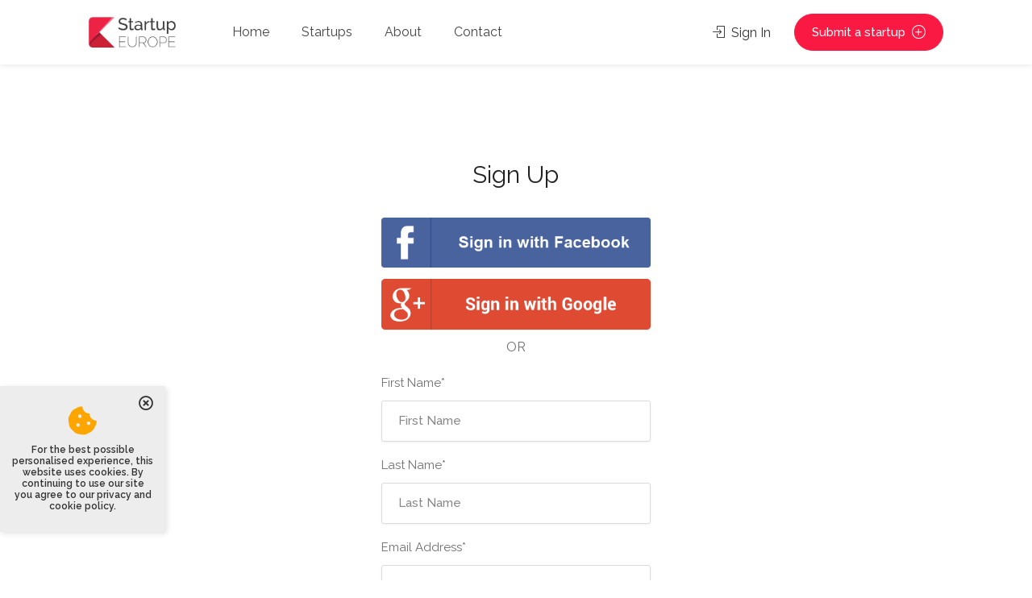

--- FILE ---
content_type: text/html; charset=UTF-8
request_url: https://startupeurope.net/users/join.php
body_size: 5483
content:














<!DOCTYPE html>
<head>
<link rel="apple-touch-icon" sizes="76x76" href="../favicons/apple-touch-icon.png">
<link rel="icon" type="image/png" sizes="32x32" href="../favicons/favicon-32x32.png">
<link rel="icon" type="image/png" sizes="16x16" href="../favicons/favicon-16x16.png">
<link rel="manifest" href="../favicons/manifest.json">
<link rel="mask-icon" href="../favicons/safari-pinned-tab.svg" color="#5bbad5">
<meta name="theme-color" content="#ffffff">
<!-- Basic Page Needs
================================================== -->
<title>Startup Europe</title>
<meta charset="utf-8">
<meta name="viewport" content="width=device-width, initial-scale=1, maximum-scale=1">
<meta name="description" content="Register for a new account to StartupEurope.net with your email, or use your Social Media accounts.">
<!-- CSS
================================================== -->
<link rel="stylesheet" href="../css/style.css">
<link rel="stylesheet" href="../css/colors/main.css" id="colors">
<script type="text/javascript" src="../scripts/jquery-2.2.0.min.js"></script>
</head>

<body>

<!-- Wrapper -->
<div id="wrapper">

<!-- Header Container
================================================== -->
<header id="header-container">

	<!-- Header -->
	<div id="header">
		<div class="container">
			
			<!-- Left Side Content -->
			<div class="left-side">
				
				<!-- Logo -->
				<div id="logo">
					<a href="../"><img src="../images/logo.png" alt=""></a>
				</div>

				<!-- Mobile Navigation -->
				<div class="menu-responsive">
					<i class="fa fa-reorder menu-trigger"></i>
				</div>

				<!-- Main Navigation -->
				<nav id="navigation" class="style-1">
					<ul id="responsive">

						<li><a href="../">Home</a></li>
						<li><a href="../search">Startups</a></li>
						<li><a href="../about">About</a></li>
						<li><a href="../contact">Contact</a></li>
					</ul>
				</nav>
				<div class="clearfix"></div>
				<!-- Main Navigation / End -->
				
			</div>
			<!-- Left Side Content / End -->


			<!-- Right Side Content / End -->
			<div class="right-side">
				<div class="header-widget">
					<a href="/users/login.php" class="sign-in"><i class="sl sl-icon-login"></i> Sign In</a>
					<a style="background-color: #f91942; color: #fff;" href="/users/join.php" class="button border with-icon">Submit a startup <i class="sl sl-icon-plus"></i></a>
				</div>
			</div>
			<!-- Right Side Content / End -->


		</div>
	</div>
	<!-- Header / End -->

</header>
<div class="clearfix"></div>
<!-- Header Container / End -->















<div id="page-wrapper">
<div class="container margin-top-50">


<div class="row">
<div class="col-xs-12 col-md-4 col-md-offset-4 margin-top-50">

<form class="form-signup" action="join.php" method="POST" id="payment-form">

	<h2 class="form-signin-heading text-center" style="padding-bottom:20px;"> Sign Up</h2>
	<script>
  window.fbAsyncInit = function() {
    FB.init({
      appId      : '256684718065631',
      xfbml      : true,
      version    : 'v2.7'
    });
  };

  (function(d, s, id){
     var js, fjs = d.getElementsByTagName(s)[0];
     if (d.getElementById(id)) {return;}
     js = d.createElement(s); js.id = id;
     js.src = "//connect.facebook.net/en_US/sdk.js";
     fjs.parentNode.insertBefore(js, fjs);
   }(document, 'script', 'facebook-jssdk'));
</script>

<a href="https://www.facebook.com/v2.2/dialog/oauth?client_id=814862035357729&amp;state=e591fa67c50ce5ed3cfc958e9f2e66bc&amp;response_type=code&amp;sdk=php-sdk-5.6.2&amp;redirect_uri=https%3A%2F%2Fstartupeurope.net%2Fusers%2Ffb-callback.php&amp;scope=email"><img align=right src="/users/images/facebook.png" alt="login with facebook"/></a>	<a href="https://accounts.google.com/o/oauth2/auth?response_type=code&redirect_uri=https%3A%2F%2Fstartupeurope.net%2Fusers%2Foauth_success.php&client_id=972924180817-2scfisd6tplgdmj6en98flouvrgdtl2m.apps.googleusercontent.com&scope=https%3A%2F%2Fwww.googleapis.com%2Fauth%2Fplus.login+https%3A%2F%2Fwww.googleapis.com%2Fauth%2Fuserinfo.email&access_type=online&approval_prompt=auto"><img src="/users/images/google.png" alt="login with google"/></a>	<p class="text-center">OR</p>
	<div class="form-group">
		<!--
		<label for="username">Choose a Username* (Between 2 and 40 characters)</label>
		<input  class="form-control" type="text" name="username" id="username" placeholder="Username" value="" required autofocus>
		<p class="help-block"></p>
		-->

		<label for="fname">First Name*</label>
		<input type="text" class="form-control" id="fname" name="fname" placeholder="First Name" value="" required>

		<label for="lname">Last Name*</label>
		<input type="text" class="form-control" id="lname" name="lname" placeholder="Last Name" value="" required>

		<label for="email">Email Address*</label>
		<input  class="form-control" type="text" name="email" id="email" placeholder="Email Address" value="" required >


			<style>
				.gray_out_icon{
					-webkit-filter: grayscale(100%); /* Safari 6.0 - 9.0 */
					filter: grayscale(100%);
				}
				.gray_out_text{
					opacity: .5;
				}
			</style>
		
			<script type="text/javascript">
			$(document).ready(function(){

				$( "#password" ).keyup(function() {
					var pswd = $("#password").val();

					//validate the length
					if ( pswd.length >= 6 && pswd.length <= 20 ) {
						$("#character_range_icon").removeClass("gray_out_icon");
						$("#character_range").removeClass("gray_out_text");
					} else {
						$("#character_range_icon").addClass("gray_out_icon");
						$("#character_range").addClass("gray_out_text");
					}

					//validate capital letter
					if ( pswd.match(/[A-Z]/) ) {
						$("#num_caps_icon").removeClass("gray_out_icon");
						$("#caps").removeClass("gray_out_text");
					} else {
						$("#num_caps_icon").addClass("gray_out_icon");
						$("#caps").addClass("gray_out_text");
					}

					//validate number
					if ( pswd.match(/\d/) ) {
						$("#num_numbers_icon").removeClass("gray_out_icon");
						$("#number").removeClass("gray_out_text");
					} else {
						$("#num_numbers_icon").addClass("gray_out_icon");
						$("#number").addClass("gray_out_text");
					}
				});

				$( "#confirm" ).keyup(function() {
					var pswd = $("#password").val();
					var confirm_pswd = $("#confirm").val();

					//validate password_match
					if (pswd == confirm_pswd) {
						$("#password_match_icon").removeClass("gray_out_icon");
						$("#password_match").removeClass("gray_out_text");
					} else {
						$("#password_match_icon").addClass("gray_out_icon");
						$("#password_match").addClass("gray_out_text");
					}

				});
			});
			</script>
		
		<div style="display: inline-block">
			<label for="password">Choose a Password* </label>
			<input  class="form-control" type="password" name="password" id="password" placeholder="Password" required autocomplete="off" aria-describedby="passwordhelp">

			<label for="confirm">Confirm Password*</label>
			<input  type="password" id="confirm" name="confirm" class="form-control" placeholder="Confirm Password" required autocomplete="off" >
		</div>
		<!--
		<div style="display: inline-block; padding-left: 20px">
			<strong>Passwords Should...</strong><br>
			<span id="character_range_icon" class="glyphicon glyphicon-ok gray_out_icon" style="color: green"></span>&nbsp;&nbsp;<span id="character_range" class="gray_out_text">Be between 6 and 20 characters</span>			<br>
			<span id="num_caps_icon" class="glyphicon glyphicon-ok gray_out_icon" style="color: green"></span>&nbsp;&nbsp;<span id="caps" class="gray_out_text">Have at least 1 capital letter </span>			<br>
			<span id="num_numbers_icon" class="glyphicon glyphicon-ok gray_out_icon" style="color: green"></span>&nbsp;&nbsp;<span id="number" class="gray_out_text">Have at least 1 number</span>			<br>
			<span id="password_match_icon" class="glyphicon glyphicon-ok gray_out_icon" style="color: green"></span>&nbsp;&nbsp;<span id="password_match" class="gray_out_text">Be typed correctly twice</span>		</div>
		<br><br>
		
		
		<label for="confirm">Registration User Terms and Conditions</label>
		<textarea id="agreement" name="agreement" rows="5" class="form-control" disabled >Welcome to our website. If you continue to browse and use this website, you are agreeing to comply with and be bound by the following terms and conditions of use, which together with our privacy policy govern our relationship with you in relation to this website. If you disagree with any part of these terms and conditions, please do not use our website.

The use of this website is subject to the following terms of use:

The content of the pages of this website is for your general information and use only. It is subject to change without notice.

This website uses cookies to monitor browsing preferences. If you do allow cookies to be used, the following personal information may be stored by us for use by third parties.

Neither we nor any third parties provide any warranty or guarantee as to the accuracy, timeliness, performance, completeness or suitability of the information and materials found or offered on this website for any particular purpose.

You acknowledge that such information and materials may contain inaccuracies or errors and we expressly exclude liability for any such inaccuracies or errors to the fullest extent permitted by law.

Your use of any information or materials on this website is entirely at your own risk, for which we shall not be liable. It shall be your own responsibility to ensure that any products, services or information available through this website meet your specific requirements.

This website contains material which is owned by or licensed to us. This material includes, but is not limited to, the design, layout, look, appearance and graphics. Reproduction is prohibited other than in accordance with the copyright notice, which forms part of these terms and conditions.
All trade marks reproduced in this website which are not the property of, or licensed to, the operator are acknowledged on the website.

Unauthorised use of this website may give rise to a claim for damages and/or be a criminal offence.

From time to time this website may also include links to other websites. These links are provided for your convenience to provide further information. They do not signify that we endorse the website(s). We have no responsibility for the content of the linked website(s).
</textarea>

		<label for="confirm">Check box to agree to terms</label>
		<input type="checkbox" id="agreement_checkbox" name="agreement_checkbox" class="form-control">
		-->
	</div>

		<div class="form-group margin-bottom-50" align="center">
		<div class="g-recaptcha" data-sitekey="6LdcpioUAAAAAI5FZE9gZXnM0Obp7nEBkemnnZXI"></div>
	</div>
		<input type="hidden" value="c0d68d67970d03aaced381936c14416e" name="csrf">
	<button class="button border fw margin-top-10" type="submit" id="next_button"><i class="fa fa-plus-square"></i> Register</button>
</form>
</div>
</div>

</div>
</div>

<!-- footers -->

<div class="container">
	<div class="row">
		<div class="col-sm-12 text-center">
			<footer><font color='white'><br>&copy; StartupEurope.net</footer>
					</div>
	</div>
</div>




  <!-- Bootstrap Core JavaScript -->
<script src="https://maxcdn.bootstrapcdn.com/bootstrap/3.3.7/js/bootstrap.min.js" integrity="sha384-Tc5IQib027qvyjSMfHjOMaLkfuWVxZxUPnCJA7l2mCWNIpG9mGCD8wGNIcPD7Txa" crossorigin="anonymous"></script>

<script src="https://www.google.com/recaptcha/api.js" async defer></script>













<!-- Footer
================================================== -->
<div id="footer">
	<!-- Main -->
	<div class="container">
		<div class="row">
			<div class="col-md-5 col-sm-6">
				<img class="footer-logo" src="../images/logo.png" alt="">
				<br><br>
				<p style="color: #707070;">Startup Europe is an online directory that lists all European Startup Companies. Sign up for Free and list your startup, improve your SEO, get notifications about EU competitions and complete your profile to earn a Startup Europe certified badge!</p>
			</div>

			<div class="col-md-4 col-sm-6 ">
				<h4>Helpful Links</h4>
				<ul class="footer-links">
					<li><a href="users/login.php">Login</a></li>
					<li><a href="users/join.php">Sign Up</a></li>
					<li><a href="dashboard">Submit a startup</a></li>
					<li><a href="#">Privacy Policy</a></li>
				</ul>

				<ul class="footer-links">
					<li><a href="./">Home</a></li>
					<li><a href="search">Startups</a></li>
					<li><a href="about">About</a></li>
					<li><a href="contact">Contact</a></li>
				</ul>
				<div class="clearfix"></div>
			</div>		

			<div class="col-md-3  col-sm-12">
				<h4>Contact Us</h4>
				<div class="text-widget">
					<span>Address: 60 Iroon Politechniou str. 41335, Larissa, Greece</span> <br>
					<span>Phone: +30 2410 626943 </span><br>
					<span>E-Mail: <a href="#">info@ied.eu</a> </span><br>
				</div>

				<ul class="social-icons margin-top-20">
					<li><a class="facebook" href="https://www.facebook.com/entregr"><i class="icon-facebook"></i></a></li>
					<li><a class="twitter" href="https://twitter.com/inanep"><i class="icon-twitter"></i></a></li>
					<li><a class="linkedin" href="https://www.linkedin.com/company/institute-of-entrepreneurship-development"><i class="icon-linkedin"></i></a></li>
					<li><a class="gplus" href="https://plus.google.com/+InstituteofEntrepreneurshipDevelopmentLarisa/posts"><i class="icon-gplus"></i></a></li>
					<li><a class="youtube" href="https://www.youtube.com/user/entregr"><i class="icon-youtube"></i></a></li>
				</ul>

			</div>

		</div>
		
		<!-- Copyright -->
		<div class="row">
			<div class="col-md-12">
				<div class="copyrights">© 2017 Startup Europe. All Rights Reserved.</div>
			</div>
		</div>

	</div>

</div>
<!-- Footer / End -->


<!-- Back To Top Button -->
<div id="backtotop"><a href="#"></a></div>


</div>
<!-- Wrapper / End -->



<!-- Scripts
================================================== -->

<script type="text/javascript" src="../scripts/jpanelmenu.min.js"></script>
<script type="text/javascript" src="../scripts/chosen.min.js"></script>
<script type="text/javascript" src="../scripts/slick.min.js"></script>
<script type="text/javascript" src="../scripts/rangeslider.min.js"></script>
<script type="text/javascript" src="../scripts/magnific-popup.min.js"></script>
<script type="text/javascript" src="../scripts/waypoints.min.js"></script>
<script type="text/javascript" src="../scripts/counterup.min.js"></script>
<script type="text/javascript" src="../scripts/jquery-ui.min.js"></script>
<script type="text/javascript" src="../scripts/tooltips.min.js"></script>
<script type="text/javascript" src="../scripts/custom.js"></script>

<div class = "cookie_notification_container">
	<i class="far fa-times-circle"></i>
	<div class = "nav_url_redirect">
		<div class = "cookie_image">
			<i class="fas fa-cookie-bite"></i>
		</div>
		<div class = "cookie_notification_text">
			<p class = "cookie_text">For the best possible personalised experience, this website uses cookies. By continuing to use our site you agree to our privacy and cookie policy.</p>
		</div>
	</div>
</div>

<script>
<!-- Cookie -->
$("head").append("<link>");
	var css = $("head").children(":last");
	css.attr({
		  rel:  "stylesheet",
		  type: "text/css",
		  href: "https://use.fontawesome.com/releases/v5.8.2/css/all.css",
		  integrity: "sha384-oS3vJWv+0UjzBfQzYUhtDYW+Pj2yciDJxpsK1OYPAYjqT085Qq/1cq5FLXAZQ7Ay",
		  crossorigin : "anonymous"
	});
	$(".nav_url_redirect").click(function (){
			window.location.href = "tos";
	});

	$(".fa-times-circle").click(function (){
		$(".cookie_notification_container").animate({left: "-1500px"}, 1000).hide();
			});

			$(".cookie_notification_container").animate({left: "0px"}, 1500);
	

  (function(i,s,o,g,r,a,m){i['GoogleAnalyticsObject']=r;i[r]=i[r]||function(){
  (i[r].q=i[r].q||[]).push(arguments)},i[r].l=1*new Date();a=s.createElement(o),
  m=s.getElementsByTagName(o)[0];a.async=1;a.src=g;m.parentNode.insertBefore(a,m)
  })(window,document,'script','https://www.google-analytics.com/analytics.js','ga');

  ga('create', 'UA-105299374-1', 'auto');
  ga('send', 'pageview');
</script>
</body>
</html>


--- FILE ---
content_type: text/html; charset=utf-8
request_url: https://www.google.com/recaptcha/api2/anchor?ar=1&k=6LdcpioUAAAAAI5FZE9gZXnM0Obp7nEBkemnnZXI&co=aHR0cHM6Ly9zdGFydHVwZXVyb3BlLm5ldDo0NDM.&hl=en&v=TkacYOdEJbdB_JjX802TMer9&size=normal&anchor-ms=20000&execute-ms=15000&cb=i7y0airjq1qs
body_size: 46396
content:
<!DOCTYPE HTML><html dir="ltr" lang="en"><head><meta http-equiv="Content-Type" content="text/html; charset=UTF-8">
<meta http-equiv="X-UA-Compatible" content="IE=edge">
<title>reCAPTCHA</title>
<style type="text/css">
/* cyrillic-ext */
@font-face {
  font-family: 'Roboto';
  font-style: normal;
  font-weight: 400;
  src: url(//fonts.gstatic.com/s/roboto/v18/KFOmCnqEu92Fr1Mu72xKKTU1Kvnz.woff2) format('woff2');
  unicode-range: U+0460-052F, U+1C80-1C8A, U+20B4, U+2DE0-2DFF, U+A640-A69F, U+FE2E-FE2F;
}
/* cyrillic */
@font-face {
  font-family: 'Roboto';
  font-style: normal;
  font-weight: 400;
  src: url(//fonts.gstatic.com/s/roboto/v18/KFOmCnqEu92Fr1Mu5mxKKTU1Kvnz.woff2) format('woff2');
  unicode-range: U+0301, U+0400-045F, U+0490-0491, U+04B0-04B1, U+2116;
}
/* greek-ext */
@font-face {
  font-family: 'Roboto';
  font-style: normal;
  font-weight: 400;
  src: url(//fonts.gstatic.com/s/roboto/v18/KFOmCnqEu92Fr1Mu7mxKKTU1Kvnz.woff2) format('woff2');
  unicode-range: U+1F00-1FFF;
}
/* greek */
@font-face {
  font-family: 'Roboto';
  font-style: normal;
  font-weight: 400;
  src: url(//fonts.gstatic.com/s/roboto/v18/KFOmCnqEu92Fr1Mu4WxKKTU1Kvnz.woff2) format('woff2');
  unicode-range: U+0370-0377, U+037A-037F, U+0384-038A, U+038C, U+038E-03A1, U+03A3-03FF;
}
/* vietnamese */
@font-face {
  font-family: 'Roboto';
  font-style: normal;
  font-weight: 400;
  src: url(//fonts.gstatic.com/s/roboto/v18/KFOmCnqEu92Fr1Mu7WxKKTU1Kvnz.woff2) format('woff2');
  unicode-range: U+0102-0103, U+0110-0111, U+0128-0129, U+0168-0169, U+01A0-01A1, U+01AF-01B0, U+0300-0301, U+0303-0304, U+0308-0309, U+0323, U+0329, U+1EA0-1EF9, U+20AB;
}
/* latin-ext */
@font-face {
  font-family: 'Roboto';
  font-style: normal;
  font-weight: 400;
  src: url(//fonts.gstatic.com/s/roboto/v18/KFOmCnqEu92Fr1Mu7GxKKTU1Kvnz.woff2) format('woff2');
  unicode-range: U+0100-02BA, U+02BD-02C5, U+02C7-02CC, U+02CE-02D7, U+02DD-02FF, U+0304, U+0308, U+0329, U+1D00-1DBF, U+1E00-1E9F, U+1EF2-1EFF, U+2020, U+20A0-20AB, U+20AD-20C0, U+2113, U+2C60-2C7F, U+A720-A7FF;
}
/* latin */
@font-face {
  font-family: 'Roboto';
  font-style: normal;
  font-weight: 400;
  src: url(//fonts.gstatic.com/s/roboto/v18/KFOmCnqEu92Fr1Mu4mxKKTU1Kg.woff2) format('woff2');
  unicode-range: U+0000-00FF, U+0131, U+0152-0153, U+02BB-02BC, U+02C6, U+02DA, U+02DC, U+0304, U+0308, U+0329, U+2000-206F, U+20AC, U+2122, U+2191, U+2193, U+2212, U+2215, U+FEFF, U+FFFD;
}
/* cyrillic-ext */
@font-face {
  font-family: 'Roboto';
  font-style: normal;
  font-weight: 500;
  src: url(//fonts.gstatic.com/s/roboto/v18/KFOlCnqEu92Fr1MmEU9fCRc4AMP6lbBP.woff2) format('woff2');
  unicode-range: U+0460-052F, U+1C80-1C8A, U+20B4, U+2DE0-2DFF, U+A640-A69F, U+FE2E-FE2F;
}
/* cyrillic */
@font-face {
  font-family: 'Roboto';
  font-style: normal;
  font-weight: 500;
  src: url(//fonts.gstatic.com/s/roboto/v18/KFOlCnqEu92Fr1MmEU9fABc4AMP6lbBP.woff2) format('woff2');
  unicode-range: U+0301, U+0400-045F, U+0490-0491, U+04B0-04B1, U+2116;
}
/* greek-ext */
@font-face {
  font-family: 'Roboto';
  font-style: normal;
  font-weight: 500;
  src: url(//fonts.gstatic.com/s/roboto/v18/KFOlCnqEu92Fr1MmEU9fCBc4AMP6lbBP.woff2) format('woff2');
  unicode-range: U+1F00-1FFF;
}
/* greek */
@font-face {
  font-family: 'Roboto';
  font-style: normal;
  font-weight: 500;
  src: url(//fonts.gstatic.com/s/roboto/v18/KFOlCnqEu92Fr1MmEU9fBxc4AMP6lbBP.woff2) format('woff2');
  unicode-range: U+0370-0377, U+037A-037F, U+0384-038A, U+038C, U+038E-03A1, U+03A3-03FF;
}
/* vietnamese */
@font-face {
  font-family: 'Roboto';
  font-style: normal;
  font-weight: 500;
  src: url(//fonts.gstatic.com/s/roboto/v18/KFOlCnqEu92Fr1MmEU9fCxc4AMP6lbBP.woff2) format('woff2');
  unicode-range: U+0102-0103, U+0110-0111, U+0128-0129, U+0168-0169, U+01A0-01A1, U+01AF-01B0, U+0300-0301, U+0303-0304, U+0308-0309, U+0323, U+0329, U+1EA0-1EF9, U+20AB;
}
/* latin-ext */
@font-face {
  font-family: 'Roboto';
  font-style: normal;
  font-weight: 500;
  src: url(//fonts.gstatic.com/s/roboto/v18/KFOlCnqEu92Fr1MmEU9fChc4AMP6lbBP.woff2) format('woff2');
  unicode-range: U+0100-02BA, U+02BD-02C5, U+02C7-02CC, U+02CE-02D7, U+02DD-02FF, U+0304, U+0308, U+0329, U+1D00-1DBF, U+1E00-1E9F, U+1EF2-1EFF, U+2020, U+20A0-20AB, U+20AD-20C0, U+2113, U+2C60-2C7F, U+A720-A7FF;
}
/* latin */
@font-face {
  font-family: 'Roboto';
  font-style: normal;
  font-weight: 500;
  src: url(//fonts.gstatic.com/s/roboto/v18/KFOlCnqEu92Fr1MmEU9fBBc4AMP6lQ.woff2) format('woff2');
  unicode-range: U+0000-00FF, U+0131, U+0152-0153, U+02BB-02BC, U+02C6, U+02DA, U+02DC, U+0304, U+0308, U+0329, U+2000-206F, U+20AC, U+2122, U+2191, U+2193, U+2212, U+2215, U+FEFF, U+FFFD;
}
/* cyrillic-ext */
@font-face {
  font-family: 'Roboto';
  font-style: normal;
  font-weight: 900;
  src: url(//fonts.gstatic.com/s/roboto/v18/KFOlCnqEu92Fr1MmYUtfCRc4AMP6lbBP.woff2) format('woff2');
  unicode-range: U+0460-052F, U+1C80-1C8A, U+20B4, U+2DE0-2DFF, U+A640-A69F, U+FE2E-FE2F;
}
/* cyrillic */
@font-face {
  font-family: 'Roboto';
  font-style: normal;
  font-weight: 900;
  src: url(//fonts.gstatic.com/s/roboto/v18/KFOlCnqEu92Fr1MmYUtfABc4AMP6lbBP.woff2) format('woff2');
  unicode-range: U+0301, U+0400-045F, U+0490-0491, U+04B0-04B1, U+2116;
}
/* greek-ext */
@font-face {
  font-family: 'Roboto';
  font-style: normal;
  font-weight: 900;
  src: url(//fonts.gstatic.com/s/roboto/v18/KFOlCnqEu92Fr1MmYUtfCBc4AMP6lbBP.woff2) format('woff2');
  unicode-range: U+1F00-1FFF;
}
/* greek */
@font-face {
  font-family: 'Roboto';
  font-style: normal;
  font-weight: 900;
  src: url(//fonts.gstatic.com/s/roboto/v18/KFOlCnqEu92Fr1MmYUtfBxc4AMP6lbBP.woff2) format('woff2');
  unicode-range: U+0370-0377, U+037A-037F, U+0384-038A, U+038C, U+038E-03A1, U+03A3-03FF;
}
/* vietnamese */
@font-face {
  font-family: 'Roboto';
  font-style: normal;
  font-weight: 900;
  src: url(//fonts.gstatic.com/s/roboto/v18/KFOlCnqEu92Fr1MmYUtfCxc4AMP6lbBP.woff2) format('woff2');
  unicode-range: U+0102-0103, U+0110-0111, U+0128-0129, U+0168-0169, U+01A0-01A1, U+01AF-01B0, U+0300-0301, U+0303-0304, U+0308-0309, U+0323, U+0329, U+1EA0-1EF9, U+20AB;
}
/* latin-ext */
@font-face {
  font-family: 'Roboto';
  font-style: normal;
  font-weight: 900;
  src: url(//fonts.gstatic.com/s/roboto/v18/KFOlCnqEu92Fr1MmYUtfChc4AMP6lbBP.woff2) format('woff2');
  unicode-range: U+0100-02BA, U+02BD-02C5, U+02C7-02CC, U+02CE-02D7, U+02DD-02FF, U+0304, U+0308, U+0329, U+1D00-1DBF, U+1E00-1E9F, U+1EF2-1EFF, U+2020, U+20A0-20AB, U+20AD-20C0, U+2113, U+2C60-2C7F, U+A720-A7FF;
}
/* latin */
@font-face {
  font-family: 'Roboto';
  font-style: normal;
  font-weight: 900;
  src: url(//fonts.gstatic.com/s/roboto/v18/KFOlCnqEu92Fr1MmYUtfBBc4AMP6lQ.woff2) format('woff2');
  unicode-range: U+0000-00FF, U+0131, U+0152-0153, U+02BB-02BC, U+02C6, U+02DA, U+02DC, U+0304, U+0308, U+0329, U+2000-206F, U+20AC, U+2122, U+2191, U+2193, U+2212, U+2215, U+FEFF, U+FFFD;
}

</style>
<link rel="stylesheet" type="text/css" href="https://www.gstatic.com/recaptcha/releases/TkacYOdEJbdB_JjX802TMer9/styles__ltr.css">
<script nonce="DTdUEqWDJuzZa8QcyqJ2eQ" type="text/javascript">window['__recaptcha_api'] = 'https://www.google.com/recaptcha/api2/';</script>
<script type="text/javascript" src="https://www.gstatic.com/recaptcha/releases/TkacYOdEJbdB_JjX802TMer9/recaptcha__en.js" nonce="DTdUEqWDJuzZa8QcyqJ2eQ">
      
    </script></head>
<body><div id="rc-anchor-alert" class="rc-anchor-alert"></div>
<input type="hidden" id="recaptcha-token" value="[base64]">
<script type="text/javascript" nonce="DTdUEqWDJuzZa8QcyqJ2eQ">
      recaptcha.anchor.Main.init("[\x22ainput\x22,[\x22bgdata\x22,\x22\x22,\[base64]/[base64]/[base64]/[base64]/ODU6NzksKFIuUF89RixSKSksUi51KSksUi5TKS5wdXNoKFtQZyx0LFg/[base64]/[base64]/[base64]/[base64]/bmV3IE5bd10oUFswXSk6Vz09Mj9uZXcgTlt3XShQWzBdLFBbMV0pOlc9PTM/bmV3IE5bd10oUFswXSxQWzFdLFBbMl0pOlc9PTQ/[base64]/[base64]/[base64]/[base64]/[base64]/[base64]\\u003d\\u003d\x22,\[base64]\\u003d\x22,\x22LjrDnsOiw7QHwoTDhlk0NW4kBcOKwpYwfcKyw78gbEPCtMKnVFbDhcO0w5hJw5vDpcKBw6pcQQI2w6fCsw9Bw4VLSTk3w7nDgsKTw4/DjMK9wrg9wr7CsDYRwo/CkcKKGsOYw4J+Z8O0AAHCq0DCrcKsw67Cqmhda8OGw5kWHHoGYm3CosOEU2PDlMKXwplaw4s/bHnDhQgHwrHDicKUw7bCv8KCw6dbVEUsMk0DaQbCtsOOWVxww57Cjh3CiVAqwpMewrA6wpfDsMOWwrQ3w7vCv8KtwrDDriHDsyPDpAVfwrduA33CpsOAw7vClsKBw4jCicOvbcKtSsOew5XCsXnCrsKPwpNswo7CmHdpw53DpMKyFhIewqzChizDqw/ClsO9wr/Cr0YVwr9ewrXCu8OJK8KrU8OLdFpFOyw9YsKEwpwnw54bakQeUMOEJ28QLSLDsydzc8OSNB4bFsK2IUbCtW7CikArw5Zvw6vCp8O9w7l7wq/DszMsKANpwrTCqcOuw6LCnUPDly/DncOuwrdLw4LCoBxFwoHCoh/[base64]/SUnDssKtw6PDghfCicKSw6vCjm7DusKswpkxXWpFHF4RwrXDq8OnWBjDpAEQbsOyw79Xw5cOw7dXB3fCl8ObHUDCvMKrI8Ozw6bDjh18w6/CqUN7wrZVwrvDnwfDpcOMwpVUKMKYwp/DvcOnw4zCqMKxwollIxXDmghIe8ODwozCp8Kow5XDssKaw7jCs8KLM8OKZHHCrMO0wpMnFVZ/NsORMFTCssKAwoLCuMO0b8KzwpfDpHHDgMKzwr3DgEdew77CmMKrBMOAKMOGV1BuGMKSVyN/CybCoWVLw4RELzpuFcOYw4vDu23Dq3rDhsO9CMO0TMOywrfCisKJwqnCgCU0w6xaw44RUncdwpLDucK7CFgtWsOxwoRHUcKMwo3CsSDDpMK4C8KDU8KGTsKbasKbw4JHwoRDw5Efw6o+wq8bVD/DnQfCvFpbw6Adw7oYLAbChMK1wpLCh8OsC2TDmS/[base64]/w7/DrzDCssKrw6E3OcOHIgLCusOZFnhSOMOEw5/Cqi/DqcOhHG4Mwr/[base64]/DlUnCv8KVVldkNsOKw5w6NxfDq8KCwqh8KlDCg8OvccKCAl0qDMKIL2FmG8O+csK8Ag0vS8KWwr/Dl8KXRMO7WA4qwqXDhBwrwofCgSjDocODwoMcXwXDv8KuQsKCNsOza8KNJiVBw4wGw6bCtTvCmMOjEHfCmcKtwo/Dm8OsKMKjDW4HKMKCw57DmgY5T2QPwp3DqsOGNcOWFH1EBsOuwqjCgMKKw51gw5HDrcK3CwXDmFt8TXB/[base64]/CpTRrwpAMw6kDwqYHajPCkQZTw5wwYMOtecOpRcKnw5BkDcKyVsKDw5TCrcOsYcK7w4fCnDwdai/CgGfDpTPCqsKjwrN/wpULwrsOPcK5wohMw7BwP2fCo8OFwpDClMOLwqLDk8OowovDiUbCkMKDw7N+w5Rww67DnETChSfCrg0qU8OUw6FFw4vChTfDjWLCuz0DFm7Du2zDllc/[base64]/DphXChBxqw6LDmcK6d8Olw4BYwqDCpsOsG2gAGMOUw4/CmsO3MsO3QwXDhBYNbsKCw5jCjzxewq4zwrcdBXzDg8ODUgjDollkKcOQw4cGZmHCnWzDrMKFw7PDoxXCi8KMw4p+wqzDmwBkCGgMPFVzw65nw6fCmS3CjgTDrH4/w5pKE0Y2FjPDncKoFsOxw68IFDYKZBbDvcKBQ1xFS0wsPMKJVsKKcTN7QCzCmcOFUcO/F0B6QidXQ3FEwpPDkC1VA8Kzw6rCiQfChBR0w5sYwqE+DFFGw4TCn1/Cn3LDgcK8w7Viw7cQW8OFwqx2wprDpMO3Em/DtMOJY8KmMcKww47DpMKzw4zCjxzDnjMSLQbCjzpxJGfCpMO2w6k6worDs8KRw4zDhwQYwpYXOnzDni4vwrvDtiHDh25CwqfDtnfDsyvCr8Kjw6ooE8O8EsOCw6TDmcKcbDo5w7LDqcOUAhYWMsO7LwvDoBAhw53DhBVwT8OAwqpSNTjDrWt2w4/[base64]/DvsKswokEXjhmw5gDKsODasKuOsKMw5ENwpPDvcKewqFTCsK0wr/[base64]/DuG/CsWrClCHDt0XDlsOVQQsrwqLCr3zDgVIAQTbCu8OkPsOIwqfCvsKZP8KJw7PDosO6w75mL2gSbxcqTz5tw7zDg8OFwqPDuVwtQisewo/CmgRxU8OnC2VjXMOYIF0uXTDCrMOJwpcnNljDqDnDm1jCtMO+U8Oww4U/YMOaw47DkjrCiwbCsy7CvMKZCERjwr9Jw5jDpGnCkQNcw5AVKi4TQsKVLcOJw6vCuMOnTVjDkMK2TsOGwrcKR8Kvw4kxw7XDvQkfAcKJdhBOZcOZwqFHw5XCpAnCkH4tBD7Dv8OjwoAIwqHCo0PDj8KIw6pXw4Z4ESzDqARVwpPCoMKrO8KAw4B1w6R/fsO7eUNuw6TCnR3CucO7w5koWGADfwHCmGLCqwozwovDmwHCpcO3Rx3CrcKOUSDCocKvEB5jw7PDpMOZwovDn8O4LVc7F8Obw45waWd8wql+PcKFK8Onw5F7esKjDCInQcOiJcK+w5vCosO7w7I0dMK6IA/CgsORegDCscK+w6HDsVfCssKlcgtjDsKzwqXDsW9Nw5rCksOkC8O+w5ANS8OycWjDvsKfwqPCnXrDhRpuw4I7T2INwr/Cjy05w6Jsw4bDucK4w7HCqcOsMxI7woxnw6d1McKaTFLCrCLCjiNgw7/Cr8KMG8KwPHpNwrRqwqLCoTAUZgIhCwF7wqHCq8KfCsO/wqjCtcKiIBYpNhMdF2bCpjzDjMOYV3DCisO4SMO1YMOPw7wsw6k6wozChEdDLsOtwqk0TMO4wobDgMOUKsOKTzXCpcKsMQPCh8OiFMOPw4vDgFzCjMOhwobDhljCvzLCvUnDi3Mxwqgow6M6U8Odwos9RiJUwo/[base64]/[base64]/[base64]/wodwwp/DpMKqOlHDtcOeaXhjwoFTQjTDlWzDn0zDuHHCsS1Jw785wpV+wph5wqgSw4XDs8Orb8OnSMKQw5nChsO6wqhMZMOMGyPClMKBwojCsMKHwoNMGmnChQTCq8OhLhAkw7/DgcKEOxTCil7Di2lMw6zCg8OLegpkTEM/wqgew6XCtzQ3wqd9asOEw5czw5E3wpTClSZHwrtQwqnDuhRQOsO9esOvI3XClj9VU8K8wpx1wrrDmWtdwq0Jwp02Z8Oqw5Raw5jCoMK2woEXHELChUjDtMOqdXfDr8OfWArDjMKYwrozImZ4FS53w5kqPcKEEG92EFQ5Z8KOcMKLwrQvNB/Cm09Fw6QLwqlyw5jCpkTCucOaf1oDKcKjUXEDO1TDnnBxJ8K0w4goRcKYd1LClRMqLCnDo8Oqw4/DjsK+w6vDv0fDkMKYVk3Ct8ORwqnDs8K1w6xBA3MUw6hbA8K6wo9vw4s3MMKEADjDr8Kzw7rCmcOWw4/DsCd7w6YAOMO9w6nDsTrCsMOHFMO1w4Ycw7Ugw41bw5JeQg7Ds0sFw6I2YcOIw6VtPMKvQMOkPixDwoDDuBTCvWXCgUnDtGHCiWjCggAuUT7Ck1XDtURgTcO2wpwKwoltwqUawotSw79oZsOlMSfDkUBmMMKew6F1QDFBw6h7bMKtw5lvw6/[base64]/DgijDgsKywo/ClzpIw59nwoUraMK9wo3DmEPDsnEWZn59wqPDvRLDpAfCoT12wqnDjAjCsHgww7QRw7bDrwLCpsKzdcKOw4nDlMOWw7FWMh5rw69HC8KwwrjCjjHCt8OOw4svwqfCpsKWw7LCvitmwp/DiT5hG8OTESR3wqLDlcOBw7jDlWddecK/PsObw7gCdcOHEClhwq0ZOsOJw5Zyw7Qnw5nCkBwXw73Dl8KHw4DCv8OhdXJxBMKyNinDvzDCh1hBw6fDoMKpworCuQ7ClcKDel/DrsKsw7jCssKvVRvCqVTCmlA7woTDicK5OcKXdsKtw7pywpbDr8OGwqcAw5/CrMKCw7vCkWPCoWFaUMOfwrIPYlLDlcKNw5XCqcKwwqvCo0/[base64]/w5jCm0HDn8OjLV1ewoHCqGU+DcKhTcKRwoXCjMOLw6rDqy3CksKEWiQSw4jDvRPCil/[base64]/CgsKGwo8KN8Ovw67CjsOHNDfDk8K/w4/Cs0jCrsOHw7ATw6k8G3zCk8KzK8OmXC/[base64]/DtMK6YsKDAsOmF8ODw4VCQ8OLEsO+w47CjsKbwqduwpJmwroow7cOw7XCjsKpw5fCksKyYjorMCF8RnRYwr0Iw5vDmMOlw5jChGHCicKudWwYw41ABlB4w45+WRXDsyvCjAkKwr5Cw7sEwrV8w6YJwoDDlFRdccONwrPDtylew7bChm/[base64]/DqRfDkcOZw7fCqC3Ci8OGSMK8w60PwpfCp2cYJlIxf8KeFx9SAMO2W8KidyXDmAvDo8KJZyBUwog4w4tzwoDDgMOgaHI5VcKsw5DDhgTDmi/DisKFwozCkRcIDRZxwrR+wpbDonPDiFzDtChEwofCjXHDn2nCrzLDvcOIw6Ufw4JoUHPDqMK3w5E8w5IXTcKaw4jDhMKxwq/[base64]/CrjtowqliF8KAwoXClcOiw6A/w7drCMOvwq/DpMKtGcO/wpnDoH/DjFPCmMOiw4zCnCc1MQ5gwo7DkD3DnMKJDiLDsxBDw6DDj1jCgyhHw5JQw4PDhcOQwrp/[base64]/DvsOvc8O8TWBnHsKXDBxwwotowrA9w6gvw6wzw44XV8K+wrdiw7DCgMOpw6F7w6nDljE2XcK+KMKQOcKiw5vDqX02S8OYGcKMW2zCsATDqEHDg0RzL3LDqCsTw7fCj17CjFA/WMKdw6DDn8OYw6HCiA1mJMO6NyoHw4QZw7PDsyvCjsKgw4cXw5LDicOnWsO0FsKEYsOjV8KqwqIXfMOPOjI+PsK6w67CucOhwpHCpcKfwpnCpsOGAktMfVfCl8OfOXZFVic9VxVjw4/[base64]/DlsOYfj43wqzDokcXJDFJAXTCrcOrWMK8PD0+Q8OabcKCwq7DgMOtw7HDgMO1SDfCmMKOfcOBw6PDlMK7exrDhUYtwovDg8KNRjvCr8OLworDhlHDg8OhccKocsO4cMK4w7fCgMOnBsORwop6w7BjCsOtw75PwrdLeXRiw6Uiw4vCi8KLwoRlw5/DsMOqw74OwoPDr3/DsMKMwovCqWtKecKew5/[base64]/[base64]/CjcKLa8OQBmEhNsOiw7xoT8OJey3Dj8OVbMKpw7YJwo0SCmDDgMObTMKjEUHCucKlw6UMw6Yiw7bCpcOMw5tDSXkWQ8KEw6kcFcO2wpwWwp1SwppUEMKXXn/[base64]/DgcOCw79HwppFwqbDicKZwrtuwqU3wqDClMOkZ8OtOsKGZG4+N8OPw6TCscOvFMKxw67CjFrDicKQcgDDvMOUJD9PwrRZYcORZsOwIcOYEsOMwqrCpjxLwoNfw4orw7szw6nCjcKuwq/DskPCi2LDojcNU8KZVMKFwqxZw7HCmgHCvsOPDcOFw6QfMmoEw6ZowrkDbsOzw6Q1a1xow7/CoA0hD8OGCnnCm0EowoMYf3TDicOzecOgw4PCsVBBw4nCh8KaWAzDo24Nw7lDMcODQsOeclZjHsKUw4/CosO3Px1AUBA/wpHCuSvCsWLDlcODQw4KX8KhJMOwwqllIsKww6bCtm7DtAzCjBbCrXRFwr1MQ0VWwr3CicKbUjDDmcOYw4DDpmZewq0Gw6zCmRTCmcOXVsKZwo7Dp8Ocw7zCmWbDjsOxwo9EMWvDvMORwrDDrStww7JLFhzDmwdva8OWw6/Dt15ZwrpRJlHDm8KacmNNM3sHw5vCtcOvQHDDhi95wqsvw7XCiMOLWMKuMcOew4Nzw7IKGcK9wq3Cv8KKdhHDnH3DjUJ0worCn2NkLcKRFTsQMBVtw5/Cu8K0eXVSWjPCpcKqwo1Iwo7CgcOkIcOqRcKqw4LCoQBcBQDDhg4vwo11w7fDq8OuUxR+wrXCnFVkw6HCrsO8F8OscsKHaSFzw6nDhjfCkkbDo2B+QcOpw4N4YDM/wp9JRyTCpiUsWMK3wprCv0Zhw6HCjhnCvsKawq3DigvCoMKhYcKJwqzCpRvDjcOQw43Ct0zCogJ/[base64]/CncKgwqnDtgNOe8KCwqnDkcKdTlDDisOUwrYoG3Ziw689w4fDvMO6H8Oiw5PCmcKPw70Ww6FEwr0Fw4XDicKxFcO3bVzCt8KvRU4QOVvClh1DQwzCq8KKecOXwqM8w59uw4lKw43CrMKVwq9kw7/CvcKnw5J9w4rDhsOQwpgQIcOOLsK8fsOIE0h4IDLCs8OHA8KQw4jDpsK+w4vCrzs4wonCqUAwNXnClWrDmVzCmMObWTbCosKbFxM9w4TCl8KgwrczTsKGw5Z3w4BGwoEIFgBKQMKrwrh7wqnCqH3Dq8K+LQ/CujPDvcKBwrxkY1RAMAPCscORCMKibsKgXsKfw6ojwpbCscOeJMOqw4NkPMOaRy3DtigawqTClcOuw681w7TCmcKmwoEhc8KuZ8KwI8OnV8OUNHPDlRpIwqNAwo7ClX1kw7PCmMO6wrjDqjpSSsKjwodFREd1wop9wrhVDcK/RcKww5fDiDc/YMKeK27DlRFRw7NmHnTCusKrwpMmwqnCp8KnFnoJwodfdhtWwqJcJcObwoZob8O2wr3Cq0RNwoTDrsO/w68weA5BYMOsfw5PwrtGNcKMw5vCncKJw50UwrbDpXZuwpNIwpBXcjQBPsOwVkrDozPCh8O/w6oBw5NLw6BDYVpJRcKgewjDtcKXS8OnD3t/ezbDjltQwpLDtX1gF8KNwoRfwqFBw6UXwolYU1x5H8OZSMO/woJUwrV+w5LDicKREMKNwqVrBjUEbsKvwrtFJSwgRjNkwpTDucKJTMKQFcOKTSrChQ7DpsOZJcORbFhsw7XDrcOQfMO/[base64]/Cm3PDqEfDmQPCpMKdVVNZf8O2ZsOow6Brw6XCmzLCoMK3w7bCtsOrw4BTdmJPLMOSBxrDjsOtJ3h6w7MLwqfCtsO7w53ChcKEwrrCpT0mw6fClsKbw49vwr/[base64]/[base64]/CpX/CqcKwwqTDti57w47DoQRZBsOewqnDri3CqAtKw6TCm3UswqfCucKibcOfbcKxw6LDl1BmfDnDpn96wqVpYxvCkTs4wpbCosKoSmQ1wrFlwrVJwqQTwqgjL8OJBsOywq1hwqUTQGvDrVAuJcOBwo/CsDFywqUzwrzCjcKvKMKNKsOeCWoJwoMdwq7CgcOzf8KceFZ7O8OGFzrDu23Djm/DtcK2ZcOaw5sPH8OXw4nCjXsQwq/CoMOlaMK5w4/CsArDj31Kwq4+w4UOwr1mwqwVw750FsKZScKGwqXDl8OnOcO0Mj7DnxIqUsO3wqTDv8O/w7AwRMOABMOyw7LDpsOfaGZYwrHCi3bDkMODfsOFwovCuiTCojFoQsOeEywNJsOEw7pBw4oxwqTCiMOCMQV4w67CpQnDqMKyfCNgw5nCkzjCh8OFworDnWTCqyA7En/DjAAiLMKSw7zClhfDo8K5BzbCk0B9PUp2bsKMeHrCksO9wphJwpYGw6sPHMO/wpzCtMOLwqTDhB/CtV0UG8K2GMO8E2LCqcKFOAMDbsKoblpfASjDk8OSwrfDjXTDnsKSw45bw7UwwoUKwo0TT1DCncO/[base64]/[base64]/DrA7DgjzChwTDoxvDnyvCiQzDscOWF8KFH0DDmcO+Y25QLhoFJzXCk2loUCBbcMKKw43DisOnXcOkP8OkMcKPYhYJeHBgw4LCvMOtPGJSw5zDpWvDvsOhw5PDrX3Cv14ow6tGwrV6GMKFwpvDv1QrwonDuEbCvMKHJMOMw7wmCsKZRDQnKMOkw7x+wp/[base64]/CnsOWOMKYWlkfecOOw5s1PADCrAjCi1xBFMOBK8OkwrvDvAzDusOcThPCsjLCpG03e8Knwq7DhxnDgzTCuVHDt2nDtn/CjTZHLR/CocKNLcO5woXCmMOKbwI7wrPDs8KewqJsZ1IVGsKwwrFcOMOXw4Vkw57CvMKHLCU1wrvDoXolw77DgQJXwo0jw4YAU3XDtsKSwrzCscOWVQHChAbCpsK5K8Kvw51bC1fDp33DiGQlDcOdw4d1bsKLGQXCjmXCrSpxw7sRKQ/ClsOywroawo3ClkvDviMsPD1xHMOVdxIVw6Y4PcO4w5lCwpwKT1Ejwp8+wpvCg8Kbb8OTw6TDpQnDlEd/[base64]/VlLChCAWc3ZfMSwNJcKIw4pkw7EMwrLDnMOfBcO4FcOIw4fDmsOeXFbCk8KywqHDoF08woRnw4nCjcKSCsO3EMOcOShkwotgRcOXJn8EwpfDgR3DtVNRwrRibRPDlMKZGDFgGT7DhsOGwp97a8KLw5/CnsOww4LDiQRbW2HCmcKHwrLDmUY/wqbDiMOSwrcVwojDs8K5woPCjcK8fTMywrfCvV7DoXANwqTCgcKfwo8xNsOEw6xSLcOewpUpGMK+wpPClcKEd8O8HsKOw4nCukXDvsKWwq4lY8OdEsKUfcOkw53CsMORG8OGMA7DrBAiw6V5w5bDt8O/HcOEIcO6JMO2OnEgfTTCtFzCq8KlBXRqwrYtw5fDp2ZREgbCnjV3YsOFAcO3w7nDqcOIwp/CjCHCiXnDughgw5/[base64]/DmWEHwoXCh8OTB1xCem9UBCfDsMOGwpvDhBxOwrMgIRxSNl50w644c211JmkbV2LCki9Qw5fDti/CoMK9w4DCo3lFekskw5LDsHvCucOFw7NCw7xjw6HDusKiwqYMWSrCmMK/wo8FwppIwp7CvcKEw6LDv2xFWwF3wrZ5Fn4beBPCuMKSw6pbFllqThIBw73CnFXDsF/[base64]/JMOzcsOwHSTCucK+w49xwqDDpBHCoU/CvsKswqE5el0vAlXCt8OUwp3DsCzCpsKmJsKwIywkZsK5wppCOMOYwo8abMO5wpUFe8OPOsOMw6QgD8KxBcOEwpPCgGpyw5oKf0HDvVHCu8KQwqjDqk4/[base64]/[base64]/DlRjCs8OIwojDmcOrUsKXwqHCs8KnwqPClAF4wps2ccOIwox3wq1Fw4PDn8O+CRTCuVXChghgwpQWTsOUwpTDp8KeJ8Okw4/Cm8KUw5tnKwbCl8KUwpTCr8ONQV/[base64]/[base64]/[base64]/w4XDlcK/w7jDnCgzwp/[base64]/DiWsPH8OkwrHDoMOzw6sJPRpWQ8O/[base64]/DuMKOAG7DkmBld2vDlSzDg13DlMK1wqpZwoBYGBjDsh02wqrCk8KYw7hwbcK1ZAnCoRbCnMOnw6MabMOJw7xbcMOVwoLCvMKDw7LDuMKxwqNSw68pWsOywowPwrjChjNoB8Oxw4DCkTw8wpnCqsObFCt7w792wpDCjsKzw5E/OMKrwpMiwp3CssOJNMOORMOUw4gpXSvCm8Ksw7leDy3Dh3XCpS87w77CjGVvwrzCkcK2HcK/IgUGwrzDq8KlAXPDgcKvfEfDkRHCsznDtCR1VMOZHsOFX8KBw6x9w5E/wrjDmMKZwoHCtTHClcOBwoYVwpPDrEXDgk5lNRcuNCvCgMKNwq4pK8OdwrZ6woASwoQuUcKiw6XCt8KxdiF1OcKRwqJcw5LCrhBMNsOwT07Cn8K9HMKafMKcw7Z/w5YIfsOoJsKfMcOsw4HDrMK3w6fDncOsGRTDkcO1wpsnwpnDlnFEw6Z5wqXDjUIZwrHCpTlJwqzCt8OOak4oRcK2wqxjaGPDpU/CgcKlwrs4woTCm0rDosKXwoIoeAcpwqQLw7/[base64]/wr5tZMOIw4QjLAApwrppEsKCwr5kw5x1w4jDuk5LE8OqwoZYw4oSw4LCqsORwqbDg8O3ccK/ZRh4w4NsZMOewozCnhPCgsKBwrLCpMKfJFjDiFrChsKKXMOjDwgCJWwZw4/DmsOxw5wBwpNKw7RNw6hACXJ9FEQvwrPChWtiAsOVwqTDvcOkZCvDr8KOdkMzw6ZlP8OIwpLDrcOAw7hbKz4VwqhZJMK1ER/ChsKDwpEJw43DjsK+BcKET8O6U8KLKMKNw5DDhcOjwpjDmCXCgsOjb8ONw6V9Jk3CoBvCtcO4wrfCk8OYw6TDln3DgsO7w7wMUMOkPMOIV05Mw5ZMwoRGaWggVcOlZRHDqBbClcO3Tz/ChDDDkjsPEsO+w7LCh8Oyw6Z2w4gKw79hRsO0cMKcUsKuwokZIMKwwpxBEyzDhsKkTMKvw7bChMOSI8ORBz/CiwN6w6JRCiTCoh1gP8Kgwo/CvD7DtD0hNsO/RzvCiW7DgcK3cMOEw7jChVU7RMK0IcKNwrJTwoLDnEfCugAfw4fCpsK0fsKhQcONw7hYwp1CTsOBRCNkw65kFgbDm8Opw6dKMMKuwrLDkUwfJ8O7wpzCo8O1wqHDrw8vEsK7VMOawqc0YlcRw6EjwpzDpMKQwqs+cxvCmUPDosKVw48xwpZ/wqPCpjhMWMODajgww4PDkwjDi8OJw4F0wqPCjsOIKmtPRMOhw57DiMOzI8KGw6ZLw5h0w7tfaMOAw5fCrMOpw5HCtMO0wq8BDMOPDTvCqBBlwq8zw5JEHcKlIQh1ARLCgsOKeVttQ0RmwpRbwqLCuBLCtFdKwrETIsOXRsOKwp1qTcOfTGAXwp7CkMK2dsO/woHDq21BPcKlw6zCgMOTXRjDpcOScMOTw73DtMKcecOYScOMwr3CjC4/w6dDwq/Cu2IaWMOEawBSw57CjDbCqcODc8OJTcONw5HCgMOLa8KPwqbDpcOtwqwQSHNQw57Cp8KbwrEXaMKcfMOkwrVRZMOowqZyw7fCqsO2I8OTw6nDncKLDXnCmiDDusKJw7/[base64]/CtsKXVMKPw6QyKQplw4NJwr9QIjBbw5EhHcKjwroLFj/DnQVgaSXCgMKbw6rDkMOtw55jDFvDuC3CnTvDlsO7BC3CgCzCksKIw7B8woTDvMKWaMKywosjOSMnw5TDncOYawFKIMOYd8O8FE/Ci8O4wqRkDsOSCzABw7TDpMKvfMOVw6HDhFvCh1t1YT40I3LDqsKdw5TCql0xP8O5IcODwrPDtcOrFMKrw7ArH8KSwoc/woMWwoTCrsKRV8KdwrnDjMOrHcKfw7/Dn8OQw7/DjFDDvy1Vwqt5CsKBwpjCrsKMY8K/w4/DqsO/[base64]/[base64]/w5zCuiXCssKhPcKbw5TCiwp/w7xtGsO1wpFKDWjCrHFYVcOkwr7DmsO3w5DChSx1wrg9CzfDiSLCqS7DssOWYSMZw7vDisKqw6HDoMOGwqbCrcOXXCHChMKOwoLDv1ISw6bCuDvDlcKxXsKzwr/CpMKSVQnDrmvDtsK0L8K2woLCrHddw6PCvcOhwrx+AMKNQGTCtMK0d1p7w4bCp0JFRsO6wqJSY8Oww5YMwoxTw649wrMBXsKxw6PCjMK9wp/DsMKAc27DgGjCjk/CsjNtwpXCuTUOZ8KRw71KMsKqWQcZBTBgIcOQwqzDvMKVw5TCtMKsVMO0RW85bMObYntOwp3DmMO8wp7CoMOlw5Jaw4NjMsKCwo7Cix3ClWwKw74Jw4F1woDCkX0sN1t1wqRTw4LCkcK6UhUuWMOmwp5mIF4Ewp8gwp9TOU84w5nCvHfDmWAoZcKwey/CkMOzDUBcYBrDocO+wpbDjhMKTMK5w4rCsRcNOE/Do1XDuyo0w4xhPMKnworCp8KNIHwOw7bCqHvCiEYnw4w5wofCnzsJQjpBwrfCksK+d8KyImnDkE/DusKpw4HDrkJgEsKmdHPDglrCsMO9wro+ZzDCrMKSTCAHJyjDv8OFwqpFw6fDpMOHw7TCksOfwq3Cqi3CsFsZB2RXw5LCqcO/BR/[base64]/K8Obw67DkcKewoUpAhDCr0fCoSMXw799wpLDk8Kmw7LCtMK+w47DhAFxWcKWT0oxMWXDnGcCwpPDvQjCnUjCtMKjwrIowpZbNMKYRsKZHsKYw4k6WjLDtsK0w41GRcO8eSjCtcKxw7jDk8OoTjLCjjsbTMKUw6TCmwPCul/CgifCisKhLcOsw78pJMO4WCYYPMOjw63DucKKwrZPW3LDmsK1w6DDo1nDjh7DrEI7OsONZsOYwpTCi8OXwp/Dsw/Dh8KdRMKEL0TDpMKcwrZXQzzDlR/Dq8KgTQt4w5tQw6RSw4tNw63CvsOtX8ODw6vDsMOZVQkRwoMZw70HS8OqAVdPw4hSwrHClcOMfwh0BMOhwpTCs8OmwoDCgRYnKMOiKcKbQEURZ3nCoHQ4w6rCr8OTwobCmMKQw67DhcKuwp0XwqDDsBgCwpUsMTZLRsKvw6fDsQ7CoV/CigFgwrfCjMO/S2TDuSZDW1XCsUPCl18fwptAw6fDgcKtw6XDlU7CnsKqw7bCqMOsw7sdMcOwJcOWHiFSE2Ysa8KQw6dZw4NRwqoNw4Yxw4Nrw5A6w7HDjMO+PjBEwrV2eBrDmsKeAMKQw5HCiMK9MsOPOw/[base64]/Dl0Alw7PChhvCl09Kwo3DlsKCT2TDjVTCnsO7KG/DoHfCmMOHC8O8QMKdw4LDoMKiwrU2w5LCqcOOLTfCtzzCpkLCkk5Cw5jDmkkSeHILIsOqZ8Kyw7vDssKvNMO7wrwfAcOlwqfCgMKgw7PDvsOjwrHCohHCrhXDsmtPIXTDsTrCgxLCiMOqLMKIV1Inb1fCo8OVd13CtsO5wrvDvMO/H3gbwpPDiBLDj8K+w7Ajw7gcF8K3GMK4dcK4HQjDm0/CnsOeOFxDw6J3w6Faw4DDpHMfQEktO8OTw7NPTnTCmsKSfMKHF8OBw4xMwrDDqQPDmRrDlh/DhMOWAcKGCylWBBYZJ8KlK8KjOsOhFTcHw7HCpCzDhcOwYsOWwpHCkcK8w6l5aMO6w57CpC7CgcOSwqjCmxgowp5Ow5jDvcK5w4rCkD7Dpg8Fw6jCk8KQw6BfwqvCqhkBwo3ChnxBG8OkM8Osw6xTw7Zyw4vCj8OaBFplw7JNwq/CkmHDnUzDpE/Dk0c1w4ZjasKhfn3DnjBDY2AsYsKLwrrCskhvw53DhsOAw4nDrHUIIH0ewrvDswLDuXEiIi53WMKFwqQCdMO2w4bDoBxMGMOOwrTDqcKIN8OXDcOBwo4ZccOsHAUREcOHw5PCvMKmwrZNw4oXf1DCuhvDoMKPw6PDnMO/MixkfmokIkXDmVHDkjDDiVYEwqbCkiPCljvCh8Kww7E3wrQmM1htPMOow7PDsQgsw5TDvzduwovDoEVcw4VVwoNLw4pdwpnCgsKafcO8wrlgOns+w77Cn2TCpcOtE0RNwrPDpxxiPsOZPX0YHjJpG8OIwrDDjMKFfMKKwrnCkh/DmSDCjS5pw7vCoT7DnzvCv8OMYn4CwqvDqTTDqT7CqsKKZC0RVsKOw7YTDwbDisKGw7rCrsK4V8Otwqcabl4+YAvChAXDgcOBCcKfKWTCg2xQLMKxwqNow4BRwo/[base64]/wpXCr2bCqcK7w77DhMKrQsOUwqcnKgN2w7DCs8Oyw5tzw7TCgcKSNwbDiyLDi1bCp8OVacOFw4hJw5F0w6cuw6Erw4hIw5rDtcKgKsKkwpTDg8K5UMKvSMKmE8KeW8OnwpDCuHwSw4MJwpM9w53DvXrDvkjCkArDn0nDiwDChRQ7c1kHwoHCoxPCgsKNJBgnAx/DhcK3RCnDizrDgRDCosKlw7vDtMKfDFjDgg4Cwo8Mw78LwoJ+wqBVYcKUDUtYKkjCuMKGw6Nmw4QOLsOQwrRrw5PDgFPDhMKMWcKAwrbCn8KVGcK8wqLDpcOyVcOXb8OUw7vDnsOYwr4Kw5gRwpzDgX08w4zDmTvDqsKjwpJ0w4/[base64]/DlcK4cMOYY8KRwoNGwrfDvT7DvcKhJz7DtgzCsMOnw4pvJR/DuExbw7g2w6orFxjDrMOqw4JnB17CpcKMFwLDjVkQwpXCuhnCrGXDqUo4w73DiS/[base64]/[base64]/DmsOJe8OTMsO1ZsKywphaZT0+a3tobSp5w7rCsGcJHRMMw6J1w6ZBw4HDliRwQCVVMmTCmMKxw7tZUDM7MsOLw6DDlj/Dt8ObEWLDuCVhEz5iwqnCoBNqwqYUfQ3CjMKjwp7DqD7CoATDkQ0ow67DhMK3w5k/w5ZKOVHDp8KLw5zDiMK6ZcONG8KfwqIWw4sSLF7CkcKiwpPClXMcQV3DrcOuDMK5wqdlw6XClxN3CsO2YcK/[base64]/ChcKkRsKWwr4hF8K/wqjDl8ODw4zCvCzCgXoKOCUYBVUgwqLDjxFeWzbCpStcw6rCmsKhw4pEPMK8wo/DlmByM8KMEW7CmkXCkxtvwobCmcKgETlGw53DuQ7CvcORO8K0w5sZwqIaw7gBdsOdHsO/wonCqcKsSQxrwozCn8KPw5ooKMOiw4/Ck17CjsO+wr1Pw7/DhMKew7DCiMO5wpXCg8Kzw6dNwojDqMOmb2geXMK4wrzDgsOdw5YKZwYPwr9eYH3CpGrDhsOuw5LCscKPWMKgUC/DpHsxwrocw7cawqfDnTTCrMOVZTHCtkLDnsOjwoLDnj/CkVzCqMO5w7xcCFbDqXRpwpkZw7dyw5sfMsOPVF5xw6PCrsOTw7jClQjDkTXCpnjDlmvClT8ifMOuEARpDcKuw73DhykHwrDCrEzDp8OUMMKFcgbDn8Kqw53DpADDtwkzw6HCoyUICW9qwqFKOMOxBMO9w4rCkmfCu0bCnsK/b8KANCpQFxwqwrDDncK9wrHCumUdGFbDsxd7PMO9e0JuRRrClGfDowVRwqA2wo9yVcKVwrs2w64awqs9VMObUTIRJhLDolrDtxFuQjA4ABrCusKZw4YWwpPDosOmw65dwp/Cn8KGNCRYwqzCvQrCrixzf8ONXMKWwprChMKtw7HDpA\\u003d\\u003d\x22],null,[\x22conf\x22,null,\x226LdcpioUAAAAAI5FZE9gZXnM0Obp7nEBkemnnZXI\x22,0,null,null,null,1,[21,125,63,73,95,87,41,43,42,83,102,105,109,121],[7668936,864],0,null,null,null,null,0,null,0,1,700,1,null,0,\[base64]/tzcYADoGZWF6dTZkEg4Iiv2INxgAOgVNZklJNBoZCAMSFR0U8JfjNw7/vqUGGcSdCRmc4owCGQ\\u003d\\u003d\x22,0,0,null,null,1,null,0,0],\x22https://startupeurope.net:443\x22,null,[1,1,1],null,null,null,0,3600,[\x22https://www.google.com/intl/en/policies/privacy/\x22,\x22https://www.google.com/intl/en/policies/terms/\x22],\x22cPHY5tuyvxcBuASx4gUcYtRFgS/9/ILYaYAhZHypXdI\\u003d\x22,0,0,null,1,1764253710900,0,0,[241,36,53],null,[244,183],\x22RC-bmgDCCNqJdPWjw\x22,null,null,null,null,null,\x220dAFcWeA5FsMn0QSA1qgrCw8HPv5VBUr43p1vTlLEXF9H8saNjBF2qd8j-WgRF_QZpeREUG3If42n8W86464-aKI4H8Pt2o1bj0Q\x22,1764336510997]");
    </script></body></html>

--- FILE ---
content_type: text/plain
request_url: https://www.google-analytics.com/j/collect?v=1&_v=j102&a=1995220512&t=pageview&_s=1&dl=https%3A%2F%2Fstartupeurope.net%2Fusers%2Fjoin.php&ul=en-us%40posix&dt=Startup%20Europe&sr=1280x720&vp=1280x720&_u=IEBAAEABAAAAACAAI~&jid=1917123852&gjid=951489656&cid=1822534491.1764250111&tid=UA-105299374-1&_gid=169104829.1764250111&_r=1&_slc=1&z=1104983155
body_size: -451
content:
2,cG-81DY1D7KVV